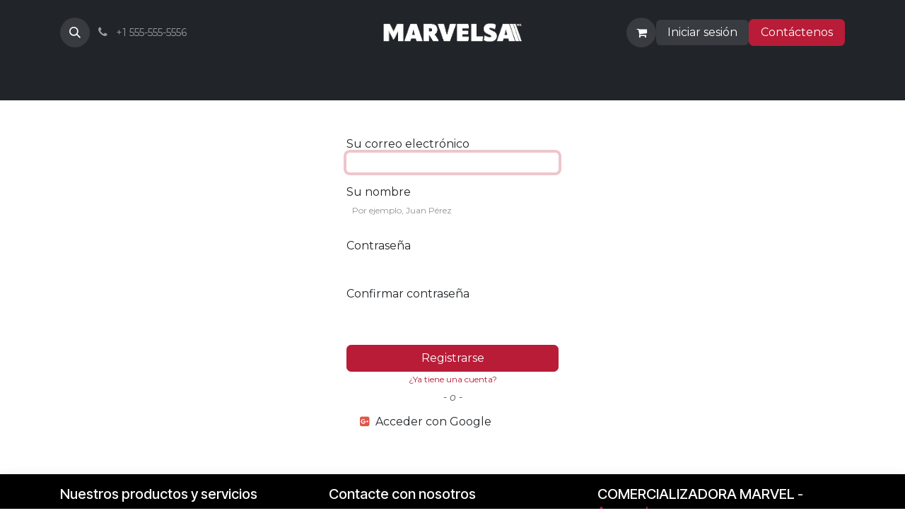

--- FILE ---
content_type: text/html; charset=utf-8
request_url: https://marvelsa.com/web/signup
body_size: 7756
content:
<!DOCTYPE html>
        
<html lang="es-MX" data-website-id="1" data-main-object="ir.ui.view(378,)" data-add2cart-redirect="1">
    <head>
        <meta charset="utf-8"/>
        <meta http-equiv="X-UA-Compatible" content="IE=edge"/>
        <meta name="viewport" content="width=device-width, initial-scale=1"/>
        <meta name="generator" content="Odoo"/>
            
        <meta property="og:type" content="website"/>
        <meta property="og:title" content="Sign up login | Comercializadora Marvel"/>
        <meta property="og:site_name" content="Comercializadora Marvel"/>
        <meta property="og:url" content="https://marvelsa.com/web/signup"/>
        <meta property="og:image" content="https://marvelsa.com/web/image/website/1/logo?unique=16c7a94"/>
            
        <meta name="twitter:card" content="summary_large_image"/>
        <meta name="twitter:title" content="Sign up login | Comercializadora Marvel"/>
        <meta name="twitter:image" content="https://marvelsa.com/web/image/website/1/logo/300x300?unique=16c7a94"/>
        
        <link rel="alternate" hreflang="en" href="https://marvelsa.com/en_US/web/signup"/>
        <link rel="alternate" hreflang="es" href="https://marvelsa.com/web/signup"/>
        <link rel="alternate" hreflang="x-default" href="https://marvelsa.com/web/signup"/>
        <link rel="canonical" href="https://marvelsa.com/web/signup"/>
        
        <link rel="preconnect" href="https://fonts.gstatic.com/" crossorigin=""/>
        <title>Sign up login | Comercializadora Marvel</title>
        <link type="image/x-icon" rel="shortcut icon" href="/web/image/website/1/favicon?unique=16c7a94"/>
        <link rel="preload" href="/web/static/src/libs/fontawesome/fonts/fontawesome-webfont.woff2?v=4.7.0" as="font" crossorigin=""/>
        <link type="text/css" rel="stylesheet" href="/web/assets/1/7c68502/web.assets_frontend.min.css"/>
        <script id="web.layout.odooscript" type="text/javascript">
            var odoo = {
                csrf_token: "b3c927ca26553906722ef136af5e50db0690b2a6o1800278538",
                debug: "",
            };
        </script>
        <script type="text/javascript">
            odoo.__session_info__ = {"is_admin": false, "is_system": false, "is_public": true, "is_internal_user": false, "is_website_user": true, "uid": null, "is_frontend": true, "profile_session": null, "profile_collectors": null, "profile_params": null, "show_effect": true, "currencies": {"1": {"symbol": "EUR \u20ac", "position": "after", "digits": [69, 2]}, "33": {"symbol": "MXN $", "position": "before", "digits": [69, 2]}, "2": {"symbol": "USD $", "position": "before", "digits": [69, 2]}}, "quick_login": true, "bundle_params": {"lang": "en_US", "website_id": 1}, "test_mode": false, "websocket_worker_version": "18.0-5", "translationURL": "/website/translations", "cache_hashes": {"translations": "a61688835f82e7f62113cdac7307b8967344c52f"}, "recaptcha_public_key": "6LfHQyopAAAAANykGdRKLiKSzzEDrAZmjXwYxJSM", "geoip_country_code": null, "geoip_phone_code": null, "lang_url_code": "es_MX"};
            if (!/(^|;\s)tz=/.test(document.cookie)) {
                const userTZ = Intl.DateTimeFormat().resolvedOptions().timeZone;
                document.cookie = `tz=${userTZ}; path=/`;
            }
        </script>
        <script type="text/javascript" defer="defer" src="/web/assets/1/b02f887/web.assets_frontend_minimal.min.js" onerror="__odooAssetError=1"></script>
        <script type="text/javascript" defer="defer" data-src="/web/assets/1/b03c17e/web.assets_frontend_lazy.min.js" onerror="__odooAssetError=1"></script>
        
        
    </head>
    <body>



        <div id="wrapwrap" class="   ">
            <a class="o_skip_to_content btn btn-primary rounded-0 visually-hidden-focusable position-absolute start-0" href="#wrap">Ir al contenido</a>
                <header id="top" data-anchor="true" data-name="Header" data-extra-items-toggle-aria-label="Botón de elementos adicionales" class="   o_header_fade_out" style=" ">
                    
    <nav data-name="Navbar" aria-label="Main" class="navbar navbar-expand-lg navbar-light o_colored_level o_cc d-none d-lg-block pt-3 shadow-sm ">
        

            <div id="o_main_nav" class="o_main_nav container flex-wrap">
                <div class="o_header_hide_on_scroll d-grid align-items-center w-100 o_grid_header_3_cols pb-3">
                    <ul class="navbar-nav align-items-center gap-1">
                        
                        
        <li class="">
                <div class="modal fade css_editable_mode_hidden" id="o_search_modal" aria-hidden="true" tabindex="-1">
                    <div class="modal-dialog modal-lg pt-5">
                        <div class="modal-content mt-5">
    <form method="get" class="o_searchbar_form s_searchbar_input " action="/website/search" data-snippet="s_searchbar_input">
            <div role="search" style="min-width:200px" class="input-group input-group-lg">
        <input type="search" name="search" class="search-query form-control oe_search_box border border-end-0 p-3 border-0 bg-light" placeholder="Buscar…" data-search-type="all" data-limit="5" data-display-image="true" data-display-description="true" data-display-extra-link="true" data-display-detail="true" data-order-by="name asc"/>
        <button type="submit" aria-label="Búsqueda" title="Búsqueda" class="btn oe_search_button border border-start-0 px-4 bg-o-color-4">
            <i class="oi oi-search"></i>
        </button>
    </div>

            <input name="order" type="hidden" class="o_search_order_by oe_unremovable" value="name asc"/>
            
    
        </form>
                        </div>
                    </div>
                </div>
                <a data-bs-target="#o_search_modal" data-bs-toggle="modal" role="button" title="Búsqueda" href="#" class="btn rounded-circle p-1 lh-1 o_navlink_background text-reset o_not_editable">
                    <i class="oi oi-search fa-stack lh-lg"></i>
                </a>
        </li>
                        
                        
        <li class="">
                <div data-name="Text" class="s_text_block ">
                    <a href="tel:+1 555-555-5556" class="nav-link o_nav-link_secondary p-2">
                        <i class="fa fa-1x fa-fw fa-phone me-1"></i>
                        <span class="o_force_ltr"><small>+1 555-555-5556</small></span>
                    </a>
                </div>
        </li>
                    </ul>
                    
    <a data-name="Navbar Logo" href="/" class="navbar-brand logo mx-auto mw-100">
            
            <span role="img" aria-label="Logo of Comercializadora Marvel" title="Comercializadora Marvel"><img src="/web/image/website/1/logo/Comercializadora%20Marvel?unique=16c7a94" class="img img-fluid" width="95" height="40" alt="Comercializadora Marvel" loading="lazy"/></span>
        </a>
    
                    <ul class="navbar-nav align-items-center gap-1 flex-wrap justify-content-end ms-auto">
                        
        
            <li class=" divider d-none"></li> 
            <li class="o_wsale_my_cart  ">
                <a href="/shop/cart" aria-label="Carrito de comercio electrónico" class="o_navlink_background btn position-relative rounded-circle p-1 text-reset">
                    <div class="">
                        <i class="fa fa-shopping-cart fa-stack"></i>
                        <sup class="my_cart_quantity badge bg-primary position-absolute top-0 end-0 mt-n1 me-n1 rounded-pill d-none" data-order-id="">0</sup>
                    </div>
                </a>
            </li>
        
        
            <li class="o_wsale_my_wish d-none  o_wsale_my_wish_hide_empty">
                <a href="/shop/wishlist" class="o_navlink_background btn position-relative rounded-circle p-1 text-reset">
                    <div class="">
                        <i class="fa fa-1x fa-heart fa-stack"></i>
                        <sup class="my_wish_quantity o_animate_blink badge bg-primary position-absolute top-0 end-0 mt-n1 me-n1 rounded-pill">0</sup>
                    </div>
                </a>
            </li>
        
            <li class=" o_no_autohide_item">
                <a href="/web/login" class="o_navlink_background btn border-0 text-reset">Iniciar sesión</a>
            </li>
                        
        
        
                        
                        
        <div class="oe_structure oe_structure_solo ">
            
        <section class="oe_unremovable oe_unmovable s_text_block" data-snippet="s_text_block" data-name="Text">
                        <div class="container">
                            <a href="/contactus" class="oe_unremovable btn btn-primary btn_cta">Contáctenos</a>
                        </div>
                    </section></div>
                    </ul>
                </div>
                <div class="d-flex justify-content-center w-100">
                    
    <ul role="menu" id="top_menu" class="nav navbar-nav top_menu o_menu_loading pb-0">
        

                        
    <li role="presentation" class="nav-item">
        <a role="menuitem" href="/" class="nav-link ">
            <span>Inicio</span>
        </a>
    </li>
    <li role="presentation" class="nav-item">
        <a role="menuitem" href="/shop" class="nav-link ">
            <span>Tienda</span>
        </a>
    </li>
    <li role="presentation" class="nav-item dropdown ">
        <a data-bs-toggle="dropdown" href="#" role="menuitem" class="nav-link dropdown-toggle   ">
            <span>Pre order</span>
        </a><ul role="menu" class="dropdown-menu ">
    <li role="presentation" class="">
        <a role="menuitem" href="/shop/category/pre-orden-internacional-2870" class="dropdown-item ">
            <span>Internacional</span>
        </a>
    </li>
    <li role="presentation" class="">
        <a role="menuitem" href="/shop/category/pre-orden-nacional-2871" class="dropdown-item ">
            <span>Nacional</span>
        </a>
    </li>
        </ul>
    </li>
    <li role="presentation" class="nav-item">
        <a role="menuitem" href="/shop/category/promociones-2865" class="nav-link ">
            <span>Promoción</span>
        </a>
    </li>
    <li role="presentation" class="nav-item dropdown ">
        <a data-bs-toggle="dropdown" href="#" role="menuitem" class="nav-link dropdown-toggle   ">
            <span>Oportunidad</span>
        </a><ul role="menu" class="dropdown-menu ">
    <li role="presentation" class="">
        <a role="menuitem" href="/shop/category/loco-de-remate-2864" class="dropdown-item ">
            <span>Oportunidades</span>
        </a>
    </li>
    <li role="presentation" class="">
        <a role="menuitem" href="/shop/category/re-acondicionado-2880" class="dropdown-item ">
            <span>Outlet</span>
        </a>
    </li>
    <li role="presentation" class="">
        <a role="menuitem" href="/shop/category/desarme-2881" class="dropdown-item ">
            <span>Desarme</span>
        </a>
    </li>
        </ul>
    </li>
    <li role="presentation" class="nav-item">
        <a role="menuitem" href="/newarrivals/shop" class="nav-link ">
            <span>Arribos</span>
        </a>
    </li>
    <li role="presentation" class="nav-item">
        <a role="menuitem" href="/como-comprar" class="nav-link ">
            <span>Cómo Comprar</span>
        </a>
    </li>
    <li role="presentation" class="nav-item">
        <a role="menuitem" href="/jobs" class="nav-link ">
            <span>Empleos</span>
        </a>
    </li>
    <li role="presentation" class="nav-item">
        <a role="menuitem" href="/jobs" class="nav-link ">
            <span>Empleos</span>
        </a>
    </li>
                    
    </ul>
                </div>
            </div>
        
    </nav>
    <nav data-name="Navbar" aria-label="Mobile" class="navbar  navbar-light o_colored_level o_cc o_header_mobile d-block d-lg-none shadow-sm ">
        

        <div class="o_main_nav container flex-wrap justify-content-between">
            
    <a data-name="Navbar Logo" href="/" class="navbar-brand logo ">
            
            <span role="img" aria-label="Logo of Comercializadora Marvel" title="Comercializadora Marvel"><img src="/web/image/website/1/logo/Comercializadora%20Marvel?unique=16c7a94" class="img img-fluid" width="95" height="40" alt="Comercializadora Marvel" loading="lazy"/></span>
        </a>
    
            <ul class="o_header_mobile_buttons_wrap navbar-nav flex-row align-items-center gap-2 mb-0">
        
            <li class=" divider d-none"></li> 
            <li class="o_wsale_my_cart  ">
                <a href="/shop/cart" aria-label="Carrito de comercio electrónico" class="o_navlink_background_hover btn position-relative rounded-circle border-0 p-1 text-reset">
                    <div class="">
                        <i class="fa fa-shopping-cart fa-stack"></i>
                        <sup class="my_cart_quantity badge bg-primary position-absolute top-0 end-0 mt-n1 me-n1 rounded-pill d-none" data-order-id="">0</sup>
                    </div>
                </a>
            </li>
        
        
            <li class="o_wsale_my_wish d-none  o_wsale_my_wish_hide_empty">
                <a href="/shop/wishlist" class="o_navlink_background_hover btn position-relative rounded-circle border-0 p-1 text-reset">
                    <div class="">
                        <i class="fa fa-1x fa-heart fa-stack"></i>
                        <sup class="my_wish_quantity o_animate_blink badge bg-primary position-absolute top-0 end-0 mt-n1 me-n1">0</sup>
                    </div>
                </a>
            </li>
        
                <li class="o_not_editable">
                    <button class="nav-link btn me-auto p-2" type="button" data-bs-toggle="offcanvas" data-bs-target="#top_menu_collapse_mobile" aria-controls="top_menu_collapse_mobile" aria-expanded="false" aria-label="Alternar navegación">
                        <span class="navbar-toggler-icon"></span>
                    </button>
                </li>
            </ul>
            <div id="top_menu_collapse_mobile" class="offcanvas offcanvas-end o_navbar_mobile">
                <div class="offcanvas-header justify-content-end o_not_editable">
                    <button type="button" class="nav-link btn-close" data-bs-dismiss="offcanvas" aria-label="Cerrar"></button>
                </div>
                <div class="offcanvas-body d-flex flex-column justify-content-between h-100 w-100">
                    <ul class="navbar-nav">
                        
                        
        <li class="">
    <form method="get" class="o_searchbar_form s_searchbar_input " action="/website/search" data-snippet="s_searchbar_input">
            <div role="search" style="min-width:200px" class="input-group mb-3">
        <input type="search" name="search" class="search-query form-control oe_search_box rounded-start-pill text-bg-light ps-3 border-0 bg-light" placeholder="Buscar…" data-search-type="all" data-limit="0" data-display-image="true" data-display-description="true" data-display-extra-link="true" data-display-detail="true" data-order-by="name asc"/>
        <button type="submit" aria-label="Búsqueda" title="Búsqueda" class="btn oe_search_button rounded-end-pill bg-o-color-3 pe-3">
            <i class="oi oi-search"></i>
        </button>
    </div>

            <input name="order" type="hidden" class="o_search_order_by oe_unremovable" value="name asc"/>
            
    
        </form>
        </li>
                        
    <ul role="menu" class="nav navbar-nav top_menu  ">
        

                            
    <li role="presentation" class="nav-item">
        <a role="menuitem" href="/" class="nav-link ">
            <span>Inicio</span>
        </a>
    </li>
    <li role="presentation" class="nav-item">
        <a role="menuitem" href="/shop" class="nav-link ">
            <span>Tienda</span>
        </a>
    </li>
    <li role="presentation" class="nav-item dropdown ">
        <a data-bs-toggle="dropdown" href="#" role="menuitem" class="nav-link dropdown-toggle   d-flex justify-content-between align-items-center">
            <span>Pre order</span>
        </a><ul role="menu" class="dropdown-menu position-relative rounded-0 o_dropdown_without_offset">
    <li role="presentation" class="">
        <a role="menuitem" href="/shop/category/pre-orden-internacional-2870" class="dropdown-item ">
            <span>Internacional</span>
        </a>
    </li>
    <li role="presentation" class="">
        <a role="menuitem" href="/shop/category/pre-orden-nacional-2871" class="dropdown-item ">
            <span>Nacional</span>
        </a>
    </li>
        </ul>
    </li>
    <li role="presentation" class="nav-item">
        <a role="menuitem" href="/shop/category/promociones-2865" class="nav-link ">
            <span>Promoción</span>
        </a>
    </li>
    <li role="presentation" class="nav-item dropdown ">
        <a data-bs-toggle="dropdown" href="#" role="menuitem" class="nav-link dropdown-toggle   d-flex justify-content-between align-items-center">
            <span>Oportunidad</span>
        </a><ul role="menu" class="dropdown-menu position-relative rounded-0 o_dropdown_without_offset">
    <li role="presentation" class="">
        <a role="menuitem" href="/shop/category/loco-de-remate-2864" class="dropdown-item ">
            <span>Oportunidades</span>
        </a>
    </li>
    <li role="presentation" class="">
        <a role="menuitem" href="/shop/category/re-acondicionado-2880" class="dropdown-item ">
            <span>Outlet</span>
        </a>
    </li>
    <li role="presentation" class="">
        <a role="menuitem" href="/shop/category/desarme-2881" class="dropdown-item ">
            <span>Desarme</span>
        </a>
    </li>
        </ul>
    </li>
    <li role="presentation" class="nav-item">
        <a role="menuitem" href="/newarrivals/shop" class="nav-link ">
            <span>Arribos</span>
        </a>
    </li>
    <li role="presentation" class="nav-item">
        <a role="menuitem" href="/como-comprar" class="nav-link ">
            <span>Cómo Comprar</span>
        </a>
    </li>
    <li role="presentation" class="nav-item">
        <a role="menuitem" href="/jobs" class="nav-link ">
            <span>Empleos</span>
        </a>
    </li>
    <li role="presentation" class="nav-item">
        <a role="menuitem" href="/jobs" class="nav-link ">
            <span>Empleos</span>
        </a>
    </li>
                        
    </ul>
                        
        <li class="">
                <div data-name="Text" class="s_text_block mt-2 border-top pt-2 o_border_contrast">
                    <a href="tel:+1 555-555-5556" class="nav-link o_nav-link_secondary p-2">
                        <i class="fa fa-1x fa-fw fa-phone me-1"></i>
                        <span class="o_force_ltr"><small>+1 555-555-5556</small></span>
                    </a>
                </div>
        </li>
                        
                    </ul>
                    <ul class="navbar-nav gap-2 mt-3 w-100">
                        
                        
            <li class=" o_no_autohide_item">
                <a href="/web/login" class="nav-link o_nav_link_btn w-100 border text-center">Iniciar sesión</a>
            </li>
                        
        
        
                        
        <div class="oe_structure oe_structure_solo ">
            
        <section class="oe_unremovable oe_unmovable s_text_block" data-snippet="s_text_block" data-name="Text">
                        <div class="container">
                            <a href="/contactus" class="oe_unremovable btn btn-primary btn_cta w-100">Contáctenos</a>
                        </div>
                    </section></div>
                    </ul>
                </div>
            </div>
        </div>
    
    </nav>
    
        </header>
                <main>
                    
            <div class="oe_website_login_container">
                <form class="oe_signup_form" role="form" method="post">
                  <input type="hidden" name="csrf_token" value="b3c927ca26553906722ef136af5e50db0690b2a6o1800278538"/>

            <div class="mb-3 field-login">
                <label for="login">Su correo electrónico</label>
                <input type="email" name="login" id="login" class="form-control form-control-sm" autofocus="autofocus" autocapitalize="off" required="required" pattern="[^@\s]+@[^@\s]+\.[^@\s]+" title="Invalid Email Address,Email format must be (format: xxx@xxx.xxx)"/>
            </div>

            <div class="mb-3 field-name">
                <label for="name">Su nombre</label>
                <input type="text" name="name" id="name" class="form-control form-control-sm" placeholder="Por ejemplo, Juan Pérez" required="required"/>
            </div>

            <div class="mb-3 field-password pt-2">
                <label for="password">Contraseña</label>
                <input type="password" name="password" id="password" class="form-control form-control-sm" required="required" minlength="12"/>
            <owl-component name="password_meter" props="{&#34;selector&#34;: &#34;input[name=password]&#34;}"></owl-component>
            </div>

            <div class="mb-3 field-confirm_password">
                <label for="confirm_password">Confirmar contraseña</label>
                <input type="password" name="confirm_password" id="confirm_password" class="form-control form-control-sm" required="required"/>
            </div>

                    <input type="hidden" name="redirect"/>
                    <input type="hidden" name="token"/>
                    <div class="text-center oe_login_buttons d-grid pt-3">
                        <button type="submit" class="btn btn-primary"> Registrarse</button>
                        <a class="btn btn-link btn-sm" role="button" href="/web/login">¿Ya tiene una cuenta?</a>
                        <div class="o_login_auth">
                <em class="d-block text-center text-muted small my-1">- o -</em>
                <div class="o_auth_oauth_providers list-group mt-1 mb-1 text-start">
                    <a class="list-group-item list-group-item-action py-2" href="https://accounts.google.com/o/oauth2/auth?response_type=token&amp;client_id=348442441546-q0nnb3g9r959kjt76gedqspf9eir7j5n.apps.googleusercontent.com&amp;redirect_uri=https%3A%2F%2Fmarvelsa.com%2Fauth_oauth%2Fsignin&amp;scope=https%3A%2F%2Fwww.googleapis.com%2Fauth%2Fuserinfo.email+https%3A%2F%2Fwww.googleapis.com%2Fauth%2Fuserinfo.profile&amp;state=%7B%22d%22%3A+%22mvsa_production%22,+%22p%22%3A+3,+%22r%22%3A+%22https%253A%252F%252Fmarvelsa.com%252Fweb%22%7D">
                        <i class="fa fa-fw fa-google-plus-square"></i>
                        Acceder con Google
                    </a>
                </div></div>
                    </div>
                </form>
            </div>
        
        <div id="o_shared_blocks" class="oe_unremovable"></div>
                </main>
                <footer id="bottom" data-anchor="true" data-name="Footer" class="o_footer o_colored_level o_cc ">
                    <div id="footer" class="oe_structure oe_structure_solo shadow" style="">
      <section class="s_text_block pt16 pb8" data-snippet="s_text_block" data-name="Text" style="background-image: none;">
        <div class="container">
          <div class="row">
            <div class="col-lg-4 o_colored_level">
              <h5>Nuestros productos y servicios</h5>
              <ul class="list-unstyled">
                <li>
                  <a href="/" data-bs-original-title="" title="" aria-describedby="tooltip506253">
                    <font style="color: rgb(255, 255, 255);">Inicio</font></a></li></ul><p>
                <a href="/legal">
                  <font style="color: rgb(255, 255, 255);">Aviso legal</font></a></p><p>
                <a href="/privacidad" data-bs-original-title="" title="">
                  <font style="color: rgb(255, 255, 255);">Aviso de privacidad</font>&nbsp;</a></p><p><a href="/terms" data-bs-original-title="" title="" target="_blank"><font class="text-o-color-4"> Términos y condiciones</font></a></p></div>
            <div class="col-lg-4 o_colored_level shadow" id="connect" style="box-shadow: rgba(0, 0, 0, 0.15) 0px 6px 12px 0px !important;">
              <h5>Contacte con nosotros</h5><ul class="list-unstyled">
                <li>&nbsp;<a href="mailto:ventas@marvelsa.com" data-bs-original-title="" title="">ventas@marvelsa.com</a><br/>&nbsp;<a href="mailto:servicio@marvelsa.com">servicio@marvelsa.com</a><br/>&nbsp;<a href="mailto:compras@marvelsa.com">compras@marvelsa.com</a><br/>&nbsp;<a href="mailto:empleos@marvelsa.com">empleos@marvelsa.com</a><br/>&nbsp;<a href="mailto:trafico@marvelsa.com">trafico@marvelsa.com</a><br/>&nbsp;<a href="mailto:creditoycobranza@marvelsa.com">creditoycobranza@marvelsa.com</a><br/>&nbsp;<a href="mailto:contabilidad@marvelsa.com">contabilidad@marvelsa.com</a><br/>&nbsp;<a href="mailto:almacen@marvelsa.com"><font class="text-o-color-4">​</font>almacen@marvelsa.com</a></li><span>.</span><span class="o_force_ltr"></span></ul><span>.</span><span class="o_force_ltr"></span><p>
                                
                                
                                
                                
                                
                                
                                
                            </p>
            </div>
            <div class="col-lg-4 o_colored_level">
              <h5>
                <span>COMERCIALIZADORA MARVEL</span>
                <small> - <a href="/aboutus">Acerca de</a></small>
              </h5>
              <p>
                <span style="color: rgb(255, 255, 255); font-family: Roboto, sans-serif; font-size: 13px;">MARVELSA es una empresa generadora de bienestar económico tanto para nuestros proveedores, colaboradores, clientes así como usuario final, a través de la comercialización de productos de calidad, a precios competitivos y con el mejor servicio del mercado para la industria agrícola, forestal, jardinería y construcción</span><span style="color: rgb(255, 255, 255); font-size: 0.875rem;">.</span>
                <br/>
              </p>
            </div>
          </div>
        </div>
      </section>
    </div>
  <div class="o_footer_copyright o_colored_level o_cc" data-name="Copyright">
                        <div class="container py-3">
                            <div class="row">
                                <div class="col-sm text-center text-sm-start text-muted">
                                    <span class="o_footer_copyright_name me-2">Comercializadora Marvel S.A. de C.V.</span>
        
            <div class="js_language_selector  dropup d-print-none">
                <button type="button" data-bs-toggle="dropdown" aria-haspopup="true" aria-expanded="true" class="border-0 dropdown-toggle btn btn-sm btn-outline-secondary">
    <img class="o_lang_flag " src="/base/static/img/country_flags/mx.png?height=25" alt="" loading="lazy"/>
                    <span class=""> Español (MX)</span>
                </button>
                <div role="menu" class="dropdown-menu ">
                        <a class="dropdown-item js_change_lang " role="menuitem" href="/en_US/web/signup" data-url_code="en_US" title="English (US)">
    <img class="o_lang_flag " src="/base/static/img/country_flags/us.png?height=25" alt="" loading="lazy"/>
                            <span class="">English (US)</span>
                        </a>
                        <a class="dropdown-item js_change_lang active" role="menuitem" href="/es_MX/web/signup" data-url_code="es_MX" title=" Español (MX)">
    <img class="o_lang_flag " src="/base/static/img/country_flags/mx.png?height=25" alt="" loading="lazy"/>
                            <span class=""> Español (MX)</span>
                        </a>
                </div>
            </div>
        
                                </div>
                                <div class="col-sm text-center text-sm-end o_not_editable">
        <div class="o_brand_promotion">
        Con tecnología de 
            <a target="_blank" class="badge text-bg-light" href="http://www.odoo.com?utm_source=db&amp;utm_medium=website">
                <img alt="Odoo" src="/web/static/img/odoo_logo_tiny.png" width="62" height="20" style="width: auto; height: 1em; vertical-align: baseline;" loading="lazy"/>
            </a>
        - 
                    El #1 <a target="_blank" href="http://www.odoo.com/app/ecommerce?utm_source=db&amp;utm_medium=website">Comercio electrónico de código abierto</a>
                
        </div>
                                </div>
                            </div>
                        </div>
                    </div>
                </footer>
            </div>
            <script id="tracking_code" async="async" src="https://www.googletagmanager.com/gtag/js?id=UA-247277425-1"></script>
            <script id="tracking_code_config">
                window.dataLayer = window.dataLayer || [];
                function gtag(){dataLayer.push(arguments);}
                gtag('consent', 'default', {
                    'ad_storage': 'denied',
                    'ad_user_data': 'denied',
                    'ad_personalization': 'denied',
                    'analytics_storage': 'denied',
                });
                gtag('js', new Date());
                gtag('config', 'UA-247277425-1');
                function allConsentsGranted() {
                    gtag('consent', 'update', {
                        'ad_storage': 'granted',
                        'ad_user_data': 'granted',
                        'ad_personalization': 'granted',
                        'analytics_storage': 'granted',
                    });
                }
                    allConsentsGranted();
            </script>
        
        </body>
</html>